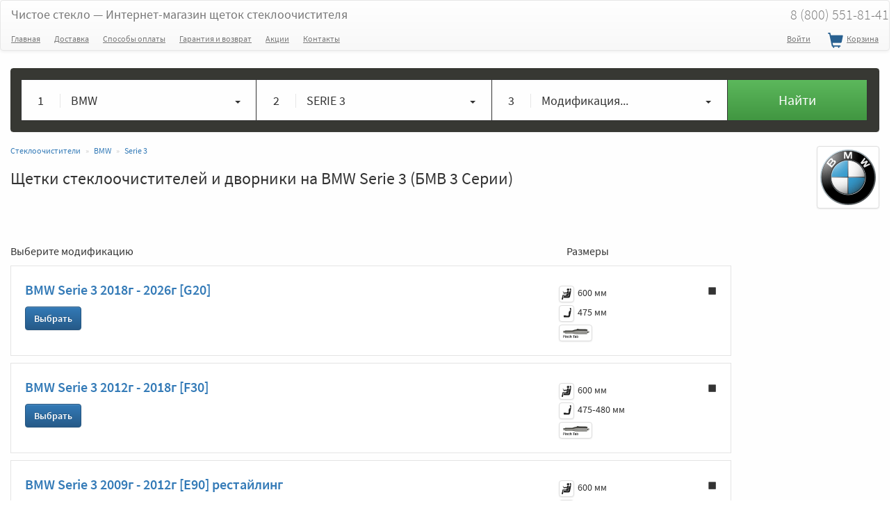

--- FILE ---
content_type: text/html; charset=UTF-8
request_url: https://chistoe-steklo.ru/catalog/bmw/serie_3
body_size: 7544
content:
<!DOCTYPE html>
<html lang="ru">
<head>
	<meta charset="utf-8"/>
	<meta http-equiv="X-UA-Compatible" content="IE=edge"/>
	<title>Купить щетки стеклоочистителей и дворники на BMW Serie 3 (БМВ 3 Серии)</title>

	<meta name="description" content="Подобрать щетки стеклоочистителей на BMW Serie 3 (БМВ 3 Серии). Мы даем 100% гарантию, что наши дворники подойдут на Ваш автомобиль."/>
	<meta name="keywords" content="дворники, щетки стеклоочистителей, BMW Serie 3 (БМВ 3 Серии)"/>
			<meta property="og:url" content="https://chistoe-steklo.ru/catalog/bmw/serie_3"/>
		<link rel="canonical" href="https://chistoe-steklo.ru/catalog/bmw/serie_3"/>
					<meta name="viewport"
		  content="width=device-width, user-scalable=no, initial-scale=1.0, minimum-scale=1.0, maximum-scale=1.0"/>
	<meta name="csrf-token" content="iduY9KgD2YeGraTUZNKezqvEqxGOKTW7R5sfL9qT"/>

	<meta property="og:title" content="Купить щетки стеклоочистителей и дворники на BMW Serie 3 (БМВ 3 Серии)"/>
	<meta property="og:type" content="website"/>
			<meta property="og:image" content="https://chistoe-steklo.ru/uploads/images/80x80/bmw.png"/>
		<link rel="image_src" href="https://chistoe-steklo.ru/uploads/images/80x80/bmw.png"/>
	
	<!-- HTML5 shim and Respond.js for IE8 support of HTML5 elements and media queries -->
	<!--[if lt IE 9]>
		<script src="https://oss.maxcdn.com/html5shiv/3.7.2/html5shiv.min.js"></script>
		<script src="https://oss.maxcdn.com/respond/1.4.2/respond.min.js"></script>
	<![endif]-->


	<link rel="apple-touch-icon" sizes="180x180" href="/apple-touch-icon.png">
	<link rel="icon" type="image/png" sizes="192x192"  href="/android-chrome-192x192.png">
	<link rel="icon" type="image/png" sizes="32x32" href="/favicon-32x32.png">
	<link rel="icon" type="image/png" sizes="16x16" href="/favicon-16x16.png">
	<link rel="manifest" href="/site.webmanifest">
	<link rel="mask-icon" href="/safari-pinned-tab.svg" color="#5bbad5">
	<meta name="msapplication-TileColor" content="#ffffff">
	<meta name="theme-color" content="#ffffff">

	<link href="/build/css/all-a8eac35b33.css" rel="stylesheet" type="text/css">

</head>
<body>

		<!-- Google Tag Manager -->
	<noscript><iframe src="//www.googletagmanager.com/ns.html?id=GTM-MQPW22"
	height="0" width="0" style="display:none;visibility:hidden"></iframe></noscript>
	<script>(function(w,d,s,l,i){w[l]=w[l]||[];w[l].push({'gtm.start':
	new Date().getTime(),event:'gtm.js'});var f=d.getElementsByTagName(s)[0],
	j=d.createElement(s),dl=l!='dataLayer'?'&l='+l:'';j.async=true;j.src=
	'//www.googletagmanager.com/gtm.js?id='+i+dl;f.parentNode.insertBefore(j,f);
	})(window,document,'script','dataLayer','GTM-MQPW22');</script>
	<!-- End Google Tag Manager -->
	

	

		<nav class="navbar navbar-default ">
		<div class="container-fluid">
			<div class="navbar-header">
				<button type="button" class="navbar-humb navbar-toggle collapsed" data-toggle="collapse" data-target="#header-navbar">
					<span class="sr-only">Меню</span>
					<span class="icon-bar"></span>
					<span class="icon-bar"></span>
					<span class="icon-bar"></span>
				</button>

				<a rel="nofollow" class="navbar-brand" href="https://chistoe-steklo.ru">
					Чистое стекло <span class="hidden-xs">&mdash; Интернет-магазин щеток стеклоочистителя</span>
					
				</a>
				
				<a class="cart_nav header-mobile-buttons visible-xs" rel="nofollow" href="https://chistoe-steklo.ru/cart">
					<span class="cart-icon glyphicon glyphicon-shopping-cart"></span>
          <span class="cnt_info">
          	          </span>
				</a>
				<a class="header-mobile-buttons visible-xs" rel="nofollow" href="tel:88005518141">
					<span class="tel-icon glyphicon glyphicon-earphone"></span>
				</a>


							</div>
			
			<ul class="nav navbar-nav navbar-right town_wrap hidden-xs">

								<li><a class="main-tel" href="tel:88005518141">8 (800) 551-81-41</a></li>

			</ul>
			
			
		</div>
		<div class="container-fluid">

			<div class="collapse navbar-collapse" id="header-navbar">
				<ul class="menu-nav nav navbar-nav navbar-left">
					<li class="hidden-sm"><a href="https://chistoe-steklo.ru">Главная</a></li>
					<li><a href="https://chistoe-steklo.ru/dostavka">Доставка</a></li>
					<li><a href="https://chistoe-steklo.ru/oplata">Способы оплаты</a></li>
					<li><a href="https://chistoe-steklo.ru/vozvrat">Гарантия и возврат</a></li>
					<li>
						<a href="https://chistoe-steklo.ru/akcii">Акции</a>
					</li>
										
					<li>
						<a href="https://chistoe-steklo.ru/contacts">Контакты</a>
					</li>
				</ul>
				<!--noindex-->
				<ul class="nav navbar-nav navbar-right">

											<li><a rel="nofollow" href="https://chistoe-steklo.ru/auth/login">Войти</a></li> 
											
					<li>
            <a class="cart_nav" rel="nofollow" href="https://chistoe-steklo.ru/cart">
            	<span class="cart-icon glyphicon glyphicon-shopping-cart"></span> Корзина
              <span class="cnt_info">
              	              </span>
            </a>
          </li>
        
					
				
				</ul>
				<!--/noindex-->
				
			</div>
		</div>
	</nav>
	<div class="container-fluid">
          
</div>	<section id="types" class="catalog">
	<div class="container-fluid">
		

		<div class="row">
	<div class="col-xs-12">
		<div class="panel panel-podbor text-left">
			<div class="hider"></div>
			<div class="panel-body">
				<form>
					
						<div class="col-md-10 col-xs-12">
							<div class="row">

								<div class="col-md-4 col-xs-12">
									<div class="row podbor-item">
										<div class="dropdown">
											<a id="select_mark" data-target="#" data-toggle="dropdown" role="button" aria-haspopup="true" aria-expanded="false">
										  
										  	<span class="row">
										  		<span class="col-md-2 col-sm-1 col-xs-2 text-center seq">1</span>
										  		<span class="col-md-8 col-sm-10 col-xs-8 name">
									      		BMW 
									      	</span>
									      	<span class="col-md-2 col-sm-1 col-xs-2 text-center"><span class="caret"></span></span>

									      </span>
									    </a>
										  <ul  class="select_mark_ul dropdown-menu filt_podbor" aria-labelledby="select_mark">
										    <li data-value="0">Укажите марку... </li>
										    											  	<li data-value="1">Acura</li>
																							  	<li data-value="2">Alfa Romeo</li>
																							  	<li data-value="3">Aston Martin</li>
																							  	<li data-value="4">Audi</li>
																							  	<li data-value="5">Bentley</li>
																							  	<li data-value="6" class="active">BMW</li>
																							  	<li data-value="7">Byd</li>
																							  	<li data-value="8">Cadillac</li>
																							  	<li data-value="74">Changan</li>
																							  	<li data-value="9">Chery</li>
																							  	<li data-value="10">Chevrolet</li>
																							  	<li data-value="11">Chrysler</li>
																							  	<li data-value="12">Citroen</li>
																							  	<li data-value="13">Daewoo</li>
																							  	<li data-value="14">Daihatsu</li>
																							  	<li data-value="15">Datsun</li>
																							  	<li data-value="16">Dodge</li>
																							  	<li data-value="75">DongFeng</li>
																							  	<li data-value="73">Exeed</li>
																							  	<li data-value="17">Faw</li>
																							  	<li data-value="18">Ferrari</li>
																							  	<li data-value="19">Fiat</li>
																							  	<li data-value="20">Ford</li>
																							  	<li data-value="76">GAC</li>
																							  	<li data-value="22">Geely</li>
																							  	<li data-value="23">GMC</li>
																							  	<li data-value="24">Great Wall</li>
																							  	<li data-value="72">Haval</li>
																							  	<li data-value="25">Honda</li>
																							  	<li data-value="77">Hongqi</li>
																							  	<li data-value="26">Hummer</li>
																							  	<li data-value="27">Hyundai</li>
																							  	<li data-value="28">Infiniti</li>
																							  	<li data-value="29">Iran Khodro</li>
																							  	<li data-value="30">Isuzu</li>
																							  	<li data-value="31">Iveco</li>
																							  	<li data-value="78">JAC</li>
																							  	<li data-value="89">Jaecoo</li>
																							  	<li data-value="32">Jaguar</li>
																							  	<li data-value="33">Jeep</li>
																							  	<li data-value="79">Jetour</li>
																							  	<li data-value="80">Kaiyi</li>
																							  	<li data-value="34">Kia</li>
																							  	<li data-value="35">Lada [ВАЗ]</li>
																							  	<li data-value="87">Lamborghini</li>
																							  	<li data-value="36">Lancia</li>
																							  	<li data-value="37">Land Rover</li>
																							  	<li data-value="38">Ldv</li>
																							  	<li data-value="39">Lexus</li>
																							  	<li data-value="40">Lifan</li>
																							  	<li data-value="41">Lincoln</li>
																							  	<li data-value="81">LiXiang</li>
																							  	<li data-value="42">Maserati</li>
																							  	<li data-value="43">Maybach</li>
																							  	<li data-value="44">Mazda</li>
																							  	<li data-value="45">Mercedes-Benz</li>
																							  	<li data-value="46">Mercury</li>
																							  	<li data-value="47">MG</li>
																							  	<li data-value="48">Mini</li>
																							  	<li data-value="49">Mitsubishi</li>
																							  	<li data-value="50">Nissan</li>
																							  	<li data-value="82">Omoda</li>
																							  	<li data-value="51">Opel</li>
																							  	<li data-value="52">Peugeot</li>
																							  	<li data-value="53">Pontiac</li>
																							  	<li data-value="54">Porsche</li>
																							  	<li data-value="55">Renault</li>
																							  	<li data-value="56">Rolls-Royce</li>
																							  	<li data-value="57">Rover</li>
																							  	<li data-value="58">Saab</li>
																							  	<li data-value="59">Seat</li>
																							  	<li data-value="60">Skoda</li>
																							  	<li data-value="61">Smart</li>
																							  	<li data-value="90">Sollers</li>
																							  	<li data-value="62">Ssangyong</li>
																							  	<li data-value="63">Subaru</li>
																							  	<li data-value="64">Suzuki</li>
																							  	<li data-value="83">Tank</li>
																							  	<li data-value="84">Tesla</li>
																							  	<li data-value="66">Toyota</li>
																							  	<li data-value="68">Volkswagen</li>
																							  	<li data-value="69">Volvo</li>
																							  	<li data-value="70">Vortex</li>
																							  	<li data-value="85">Voyah</li>
																							  	<li data-value="88">Zeekr</li>
																							  	<li data-value="21">ГАЗ</li>
																							  	<li data-value="71">ЗАЗ</li>
																							  	<li data-value="86">Москвич</li>
																							  	<li data-value="65">Тагаз</li>
																							  	<li data-value="67">УАЗ</li>
																						  </ul>
										</div>
									</div>
								</div>

								<div class="col-md-4 col-xs-12">
									<div class="row podbor-item">
										<div class="dropdown">
											<a id="select_model" data-target="#" data-toggle="dropdown" role="button" aria-haspopup="true" aria-expanded="false">
										  
										  	<span class="row">
										  		<span class="col-md-2 col-sm-1 col-xs-2 text-center seq">2</span>
										  		<span class="col-md-8 col-sm-10 col-xs-8 name">
										  			SERIE 3 
									      		
									      	</span>
									      	<span class="col-md-2 col-sm-1 col-xs-2 text-center"><span class="caret"></span></span>

									      </span>
									    </a>
										  <ul  class="select_model_ul dropdown-menu filt_podbor" aria-labelledby="select_model">
										    <li data-value="0">Укажите модель... </li>
										    											    												  	<li data-value="63">Serie 1</li>
																									  	<li data-value="64">Serie 1 Cabrio</li>
																									  	<li data-value="65">Serie 1 Coupe</li>
																									  	<li data-value="940">Serie 2</li>
																									  	<li data-value="66" class="active">Serie 3</li>
																									  	<li data-value="67">Serie 3 Cabrio</li>
																									  	<li data-value="68">Serie 3 Compact</li>
																									  	<li data-value="69">Serie 3 Coupe</li>
																									  	<li data-value="70">Serie 3 GT</li>
																									  	<li data-value="71">Serie 3 Универсал</li>
																									  	<li data-value="72">Serie 4</li>
																									  	<li data-value="73">Serie 5</li>
																									  	<li data-value="74">Serie 5 GT</li>
																									  	<li data-value="75">Serie 5 Универсал</li>
																									  	<li data-value="76">Serie 6</li>
																									  	<li data-value="77">Serie 6 Cabrio</li>
																									  	<li data-value="941">Serie 6 Grand Coupe</li>
																									  	<li data-value="78">Serie 7</li>
																									  	<li data-value="998">Serie 8</li>
																									  	<li data-value="82">X1</li>
																									  	<li data-value="999">X2</li>
																									  	<li data-value="83">X3</li>
																									  	<li data-value="84">X4</li>
																									  	<li data-value="85">X5</li>
																									  	<li data-value="86">X6</li>
																									  	<li data-value="1000">X7</li>
																									  	<li data-value="87">Z3</li>
																									  	<li data-value="88">Z3 Coupe</li>
																									  	<li data-value="89">Z4</li>
																									  	<li data-value="90">Z4 Coupe</li>
																																			  </ul>
										</div>
									</div>
								</div>

								<div class="col-md-4 col-xs-12">
									<div class="row podbor-item">
										<div class="dropdown">
											<a id="select_type" data-target="#" data-toggle="dropdown" role="button" aria-haspopup="true" aria-expanded="false">
										  
										  	<span class="row">
										  		<span class="col-md-2 col-sm-1 col-xs-2 text-center seq">3</span>
										  		<span class="col-md-8 col-sm-10 col-xs-8 name">
										  			Модификация... 
									      	</span>
									      	<span class="col-md-2 col-sm-1 col-xs-2 text-center"><span class="caret"></span></span>

									      </span>
									    </a>
										  <ul  class="select_type_ul dropdown-menu filt_podbor" aria-labelledby="select_type">
										    <li data-value="0" class=&quot;active&quot;>Модификация... </li>
										    											    											    													  		<li data-value="1939">2018г - 2026г [G20]</li>
												  																									    													  		<li data-value="136">2012г - 2018г [F30] </li>
												  																									    													  		<li data-value="135">2009г - 2012г [E90] рестайлинг</li>
												  																									    													  		<li data-value="134">2005г - 2009г [E90] </li>
												  																									    													  		<li data-value="133">1998г - 2005г [E46] </li>
												  																																				  </ul>
										</div>
									</div>
								</div>
							</div>

						</div>

						<div class="col-md-2 col-xs-12">
							<div class="row">
								<button type="submit" class="btn btn-block btn-lg btn-success">Найти</button>
							</div>
						</div>
						
					
				</form>
			</div>
		</div>
	</div>
</div>		<a href="https://chistoe-steklo.ru/catalog/bmw"><img class="img-thumbnail img-responsive pull-right mark-img" alt="Щетки стеклоочистителей на BMW" title="Щетки стеклоочистителей на BMW" src="https://chistoe-steklo.ru/uploads/images/80x80/bmw.png"></a>
		<ul class="breadcrumb" itemscope="" itemtype="http://schema.org/BreadcrumbList">
                                    <li itemprop="itemListElement" itemscope="" itemtype="http://schema.org/ListItem" class="">
                	<a itemprop="item" href="https://chistoe-steklo.ru">
                		<span itemprop="name">Стеклоочистители</span>
                	</a>
                	<meta itemprop="position" content="1">
               	</li>
                                                <li itemprop="itemListElement" itemscope="" itemtype="http://schema.org/ListItem" class="">
                	<a itemprop="item" href="https://chistoe-steklo.ru/catalog/bmw">
                		<span itemprop="name">BMW</span>
                	</a>
                	<meta itemprop="position" content="2">
               	</li>
                                                <li itemprop="itemListElement" itemscope="" itemtype="http://schema.org/ListItem" class="active">
                    <a rel="nofollow" itemprop="item" href="https://chistoe-steklo.ru/catalog/bmw/serie_3">
                        <span itemprop="name">Serie 3</span>
                    </a>
	                
	                <meta itemprop="position" content="3">
                </li>
                        </ul>

		
		
		<h1>Щетки стеклоочистителей и дворники на BMW Serie 3 (БМВ 3 Серии)</h1>
		<div class="row">
			
			<div class="col-xs-12">
				<div class="clear50"></div>
				<div class="row">

					<div class="col-sm-10 col-xs-12">
						<div class="row">
							<div class="col-md-9 col-sm-8 col-xs-12"><p>Выберите модификацию</p></div>
							<div class="col-md-2 col-sm-4 hidden-xs"><p>Размеры</p></div>
														<div class="col-xs-1 hidden-sm hidden-xs"></div>
						</div>
																				<div class="border-box">
								<div class="row ">
									<div class="col-md-9 col-sm-8 col-xs-12">
						
							  			<p><a href="https://chistoe-steklo.ru/catalog/bmw/serie_3/serie_3_g20_2018" class="title">BMW Serie 3 2018г - 2026г [G20]</a></p>
							  														<a href="https://chistoe-steklo.ru/catalog/bmw/serie_3/serie_3_g20_2018" class="btn btn-primary strong">Выбрать</a>
							  	</div>
							  	<div class="col-md-2 col-sm-4 col-xs-7 size_limits">
							  										  														<div class="item">
													<img class="img-responsive img-thumbnail" alt="Размер водительской щетки" title="Размер водительской щетки" src="https://chistoe-steklo.ru/uploads/images/svg/driver.svg">
													600 мм
												</div>
																																		<div class="item">
													<img class="img-responsive img-thumbnail" alt="Размер пассажирской щетки" title="Размер пассажирской щетки" src="https://chistoe-steklo.ru/uploads/images/svg/passanger2.svg">
													475 мм
												</div>
																						
																							<div class="item">
									  			<img src="https://chistoe-steklo.ru/uploads/images/adapters/thumbs/preview/EXa1WMakPC4JlwTl1iy1.png" title="Крепление - Pinch Tab" alt="Крепление - Pinch Tab" class="img-responsive img-thumbnail">
									  		</div>
								  																			  	</div>
							  								  	<div class="col-xs-1 hidden-sm hidden-xs">
							  		<span class="glyphicon glyphicon-stop"></span>
							  	</div>
							  </div>
							</div>
						  																				<div class="border-box">
								<div class="row ">
									<div class="col-md-9 col-sm-8 col-xs-12">
						
							  			<p><a href="https://chistoe-steklo.ru/catalog/bmw/serie_3/serie_3_f30_02.12" class="title">BMW Serie 3 2012г - 2018г [F30] </a></p>
							  														<a href="https://chistoe-steklo.ru/catalog/bmw/serie_3/serie_3_f30_02.12" class="btn btn-primary strong">Выбрать</a>
							  	</div>
							  	<div class="col-md-2 col-sm-4 col-xs-7 size_limits">
							  										  														<div class="item">
													<img class="img-responsive img-thumbnail" alt="Размер водительской щетки" title="Размер водительской щетки" src="https://chistoe-steklo.ru/uploads/images/svg/driver.svg">
													600 мм
												</div>
																																		<div class="item">
													<img class="img-responsive img-thumbnail" alt="Размер пассажирской щетки" title="Размер пассажирской щетки" src="https://chistoe-steklo.ru/uploads/images/svg/passanger2.svg">
													475&#8209;480 мм
												</div>
																						
																							<div class="item">
									  			<img src="https://chistoe-steklo.ru/uploads/images/adapters/thumbs/preview/EXa1WMakPC4JlwTl1iy1.png" title="Крепление - Pinch Tab" alt="Крепление - Pinch Tab" class="img-responsive img-thumbnail">
									  		</div>
								  																			  	</div>
							  								  	<div class="col-xs-1 hidden-sm hidden-xs">
							  		<span class="glyphicon glyphicon-stop"></span>
							  	</div>
							  </div>
							</div>
						  																				<div class="border-box">
								<div class="row ">
									<div class="col-md-9 col-sm-8 col-xs-12">
						
							  			<p><a href="https://chistoe-steklo.ru/catalog/bmw/serie_3/serie_3_e90_09.09-01.12" class="title">BMW Serie 3 2009г - 2012г [E90] рестайлинг</a></p>
							  														<a href="https://chistoe-steklo.ru/catalog/bmw/serie_3/serie_3_e90_09.09-01.12" class="btn btn-primary strong">Выбрать</a>
							  	</div>
							  	<div class="col-md-2 col-sm-4 col-xs-7 size_limits">
							  										  														<div class="item">
													<img class="img-responsive img-thumbnail" alt="Размер водительской щетки" title="Размер водительской щетки" src="https://chistoe-steklo.ru/uploads/images/svg/driver.svg">
													600 мм
												</div>
																																		<div class="item">
													<img class="img-responsive img-thumbnail" alt="Размер пассажирской щетки" title="Размер пассажирской щетки" src="https://chistoe-steklo.ru/uploads/images/svg/passanger2.svg">
													475&#8209;480 мм
												</div>
																						
																							<div class="item">
									  			<img src="https://chistoe-steklo.ru/uploads/images/adapters/thumbs/preview/EXa1WMakPC4JlwTl1iy1.png" title="Крепление - Pinch Tab" alt="Крепление - Pinch Tab" class="img-responsive img-thumbnail">
									  		</div>
								  																			  	</div>
							  								  	<div class="col-xs-1 hidden-sm hidden-xs">
							  		<span class="glyphicon glyphicon-stop"></span>
							  	</div>
							  </div>
							</div>
						  																				<div class="border-box">
								<div class="row ">
									<div class="col-md-9 col-sm-8 col-xs-12">
						
							  			<p><a href="https://chistoe-steklo.ru/catalog/bmw/serie_3/serie_3_e90_03.05-08.09" class="title">BMW Serie 3 2005г - 2009г [E90] </a></p>
							  														<a href="https://chistoe-steklo.ru/catalog/bmw/serie_3/serie_3_e90_03.05-08.09" class="btn btn-primary strong">Выбрать</a>
							  	</div>
							  	<div class="col-md-2 col-sm-4 col-xs-7 size_limits">
							  										  														<div class="item">
													<img class="img-responsive img-thumbnail" alt="Размер водительской щетки" title="Размер водительской щетки" src="https://chistoe-steklo.ru/uploads/images/svg/driver.svg">
													600 мм
												</div>
																																		<div class="item">
													<img class="img-responsive img-thumbnail" alt="Размер пассажирской щетки" title="Размер пассажирской щетки" src="https://chistoe-steklo.ru/uploads/images/svg/passanger2.svg">
													475&#8209;480 мм
												</div>
																						
																							<div class="item">
									  			<img src="https://chistoe-steklo.ru/uploads/images/adapters/thumbs/preview/zzLM9zp658EFOfSzPzu7.png" title="Крепление - Side Pin" alt="Крепление - Side Pin" class="img-responsive img-thumbnail">
									  		</div>
								  																			  	</div>
							  								  	<div class="col-xs-1 hidden-sm hidden-xs">
							  		<span class="glyphicon glyphicon-stop"></span>
							  	</div>
							  </div>
							</div>
						  																				<div class="border-box">
								<div class="row ">
									<div class="col-md-9 col-sm-8 col-xs-12">
						
							  			<p><a href="https://chistoe-steklo.ru/catalog/bmw/serie_3/serie_3_e46_04.98-03.05" class="title">BMW Serie 3 1998г - 2005г [E46] </a></p>
							  														<a href="https://chistoe-steklo.ru/catalog/bmw/serie_3/serie_3_e46_04.98-03.05" class="btn btn-primary strong">Выбрать</a>
							  	</div>
							  	<div class="col-md-2 col-sm-4 col-xs-7 size_limits">
							  										  														<div class="item">
													<img class="img-responsive img-thumbnail" alt="Размер водительской щетки" title="Размер водительской щетки" src="https://chistoe-steklo.ru/uploads/images/svg/driver.svg">
													580 мм
												</div>
																																		<div class="item">
													<img class="img-responsive img-thumbnail" alt="Размер пассажирской щетки" title="Размер пассажирской щетки" src="https://chistoe-steklo.ru/uploads/images/svg/passanger2.svg">
													500&#8209;510 мм
												</div>
																						
																							<div class="item">
									  			<img src="https://chistoe-steklo.ru/uploads/images/adapters/thumbs/preview/h4WAXmIxO3QDYIimO7TL.png" title="Крепление - Крючек" alt="Крепление - Крючек" class="img-responsive img-thumbnail">
									  		</div>
								  																			  	</div>
							  								  	<div class="col-xs-1 hidden-sm hidden-xs">
							  		<span class="glyphicon glyphicon-stop"></span>
							  	</div>
							  </div>
							</div>
						  											</div>
									</div>
				<div class="clear100"></div>
				
			</div>

		</div>
		<div class="lead text-justify">
			<p>В интернет-магазине «Чистое стекло» есть возможность самостоятельно подобрать щетки стеклоочистителей для BMW Serie 3 с помощью специального фильтра, в котором нужно выбрать модификацию автомобиля.</p>
			<p>Если Вы хотите уточнить технические характеристики товара, или необходима помощь с выбором дворников для БМВ 3 Серии, Вы можете обратиться к нашим онлайн-консультантам, или позвонить по указанным телефонам.</p>
			
		</div>
	</div>
</section>
<section class="articles">
	<div class="container-fluid">
		
		<div class="text-center">
			<h2>Полезная информация о дворниках на BMW Serie 3  (БМВ 3 Серии)</h2>
		</div>
		
		<div class="row">
							<div class="item col-sm-6 col-xs-12">

					<a href="/articles/dvorniki-na-bmw-serie_3"><h3>Какие дворники установить на BMW Serie 3</h3></a>
					<a href="/articles/dvorniki-na-bmw-serie_3" class="img-thumbnail" 
						style="background-image:url('/uploads/images/nodes/thumbs/medium/jpDpbguKtI41k8aFu1Ww.jpg');">
					</a>
					Мы знаем, какие стеклоочистители лучше всего подойдут на BMW Serie 3. Каждый водитель знает: чтобы сохранить обзор для уверенного вождения, несмотря на погодные условия, важно вовремя менять дворники и грамотно подходить к их выбору. 
				</div>
					</div>
	</div>
</section>

	
	
	<hr>
<div class="container-fluid footer">
		<div class="row">
			<div class="col-md-4 col-sm-6 col-xs-12">
				<h4><a rel="nofollow" href="https://chistoe-steklo.ru">Подбор дворников</a></h4>
				<ul class="list-unstyled fmenu">
					<li><a href="https://chistoe-steklo.ru/dostavka">Доставка</a></li>
					<li><a href="https://chistoe-steklo.ru/oplata">Способы оплаты</a></li>
					<li><a href="https://chistoe-steklo.ru/catalog">Каталог по авто</a></li>
					<li><a href="https://chistoe-steklo.ru/manufacturers">Каталог по брендам щеток</a></li>
					<li><a href="https://chistoe-steklo.ru/articles">Полезная информация</a></li>
					<li><a href="https://chistoe-steklo.ru/akcii">Акции</a></li>
					<li><a href="https://chistoe-steklo.ru/vozvrat">Гарантия и возврат</a></li>				
				</ul>
			</div>
			<div class="col-md-4 col-sm-6 col-xs-12">
				<h4><a rel="nofollow" href="https://chistoe-steklo.ru">Интернет-магазин</a></h4>
				<ul class="list-unstyled fmenu">
					<li><a href="https://chistoe-steklo.ru/contacts">Контакты</a></li>
					<li><a href="https://chistoe-steklo.ru/otzivi">Отзывы</a></li>				
					<li><a rel="nofollow" href="https://chistoe-steklo.ru/uploads/oferta.docx">Оферта</a></li>					
				</ul>
			</div>
			<div class="col-md-4 col-sm-6 col-xs-12">
				<ul class="list-unstyled footer-towns">
					<li>
						<a class="tel" href="tel:88005518141">8 (800) 551-81-41</a>
						Москва и Московская область
					</li>
					<li>
						<a class="tel" href="tel:+78129815151">8 (812) 981-51-51</a>
						Санкт-Петербург и Ленинградская область
					</li>
					<li>
						<a class="tel" href="tel:88005518141">8 (800) 551-81-41</a>
						Общий для регионов России
					</li>
					<li class="sposob_oplati labels">
						<div class="row">
  						<label title="Оплата на сайте без комиссии" id="card_wrap" class="active label-but col-xs-4">
						  	<i></i>
						  </label>
						  <label title="Оплата на сайте без комиссии" id="yad_wrap" class="active label-but col-xs-4">
						  	<i></i>
						  </label>
  						<label title="Наличные курьеру" id="nal_wrap" class="active label-but col-xs-4">
						  	<i></i>
						  </label>
						</div>
					</li>
				</ul>
			</div>
		</div>

		<p class="text-left">2014-2026. <a rel="nofollow" href="/">Чистое стекло</a> - Щетки стеклоочистителей на Ваш авто.</p>
	</div>

	
	<div class="modal fade" id="ajax_modal"></div>

			

	<script src="/build/js/all-dcac750402.js"></script>
	

	
	<div class="pswp" tabindex="-1" role="dialog" aria-hidden="true">

        <div class="pswp__bg"></div>

        <div class="pswp__scroll-wrap">

                <div class="pswp__container">
            <div class="pswp__item"></div>
            <div class="pswp__item"></div>
            <div class="pswp__item"></div>
        </div>

                <div class="pswp__ui pswp__ui--hidden">

            <div class="pswp__top-bar">

                
                <div class="pswp__counter"></div>

                <button class="pswp__button pswp__button--close" title="Close (Esc)"></button>

                <button class="pswp__button pswp__button--share" title="Share"></button>

                <button class="pswp__button pswp__button--fs" title="Toggle fullscreen"></button>

                <button class="pswp__button pswp__button--zoom" title="Zoom in/out"></button>

                                                <div class="pswp__preloader">
                    <div class="pswp__preloader__icn">
                      <div class="pswp__preloader__cut">
                        <div class="pswp__preloader__donut"></div>
                      </div>
                    </div>
                </div>
            </div>

            <div class="pswp__share-modal pswp__share-modal--hidden pswp__single-tap">
                <div class="pswp__share-tooltip"></div> 
            </div>

            <button class="pswp__button pswp__button--arrow--left" title="Previous (arrow left)">
            </button>

            <button class="pswp__button pswp__button--arrow--right" title="Next (arrow right)">
            </button>

            <div class="pswp__caption">
                <div class="pswp__caption__center"></div>
            </div>

        </div>

    </div>

</div>

			<script defer type='text/javascript'>
		(function(d, w, m) {
			window.supportAPIMethod = m;
			var s = d.createElement('script');
			s.type ='text/javascript'; s.id = 'supportScript'; s.charset = 'utf-8';
			s.async = true;
			var id = '37205610391644ceb92b4847e14fc1dd';
			s.src = 'https://lcab.talk-me.ru/support/support.js?h='+id;
			var sc = d.getElementsByTagName('script')[0];
			w[m] = w[m] || function() { (w[m].q = w[m].q || []).push(arguments); };
			if (sc) sc.parentNode.insertBefore(s, sc); 
			else d.documentElement.firstChild.appendChild(s);
		})(document, window, 'TalkMe');
	</script>

		
	
</body>
</html>



--- FILE ---
content_type: image/svg+xml
request_url: https://chistoe-steklo.ru/uploads/images/svg/driver.svg
body_size: 3554
content:
<svg width="23.827703mm" height="28.777143mm" version="1.1" viewBox="0 0 23.827703 28.777143" xmlns="http://www.w3.org/2000/svg">
 <g transform="translate(-99.778014,-168.55592)" fill="#222">
  <path d="m105.83995 192.80934 11.2291 0.0718c0.98102 0.0136 3.26362-1.86182 3.47994-2.7983l2.97768-14.96017c0.10367-0.50954-0.37818-0.72424-0.78926-0.75339l-1.25565-0.0359c-0.29697-5e-3 -0.36564 0.0769-0.68164 0.35658-0.24963 0.28036-0.41903 0.92049-0.68164 1.65246-0.38529 0.51047-0.88493 0.33484-1.3274 0.50226-0.13831 0.11397-0.26126 0.10494-0.43051 0.46639l-0.39463 1.1839-0.46639 1.82966-0.17937 1.21977-0.14351 1.4709-0.0359 0.75339c-0.01 0.20575 0.47315 0.44637 0.46638 0.64577-0.01 0.20138-0.0106 0.39329-0.0359 0.60988-0.0378 0.36209-0.16676 0.69382-0.25113 1.0404l-0.57401 1.54266c-0.12912 0.33785-0.30978 0.64349-0.57401 0.89689-0.2253 0.17555-0.46643 0.33329-0.82514 0.35875l-3.73108 0.0718c-0.31581-1.6e-4 -0.73043-0.93106-1.00452-0.93277l-4.77146-0.0718c-0.54813-0.0164-1.15491 0.24882-1.07628 0.75339l0.43051 3.1481c0.0921 0.49679 0.41144 0.93497 0.64576 0.97761z" fill-rule="evenodd"/>
  <circle cx="115.7329" cy="171.66176" r="3.0135593" opacity=".997"/>
  <g fill-rule="evenodd">
   <path d="m122.15847 174.01017c0.23441-0.0154 0.56219-0.12156 0.79909-0.24099 0.25933-0.1512 0.67413-0.42071 0.64688-0.72299l-0.13952-2.28312c-0.051-0.91959-0.37652-1.39748-0.44394-1.52207-0.13466-0.21192-0.39109-0.69445-0.74836-0.68494l-1.09082 0.0127c-0.40989 9e-3 -0.5593 0.16087-0.78641 0.32978-0.2486 0.20141-0.32022 0.50488-0.3171 0.79909 8e-3 0.28798 0.0991 0.54831 0.1522 0.82129 0.13107 0.60566 0.31448 1.64679 0.3932 1.81698 0.074 0.24945 0.43803 1.2721 0.69762 1.47134 0.23509 0.16289 0.61368 0.22833 0.83716 0.20295z"/>
   <path d="m99.781145 196.16187c-0.03841 0.36188 0.283985 0.72821 0.563175 0.81277 0.50588 0.15076 1.07456 0.3615 1.51032 0.35839 0.51773-0.0186 1.05496-0.0632 1.24155-0.74238l1.19033-5.87493c0.01-0.28098-0.0866-0.75245-0.24316-0.89595-0.25903-0.31892-0.19876-0.86183-0.15355-1.29273 0.0385-0.46383 0.26927-0.72454 0.42878-0.97276 0.22981-0.27894 0.31215-0.443 0.59517-0.44799l5.60613-0.0131c0.31272 1.1e-4 0.89517 1.11137 1.18684 1.10386l3.18841-0.0365c0.57477-0.019 1.18129-0.54102 1.39513-1.38232l0.41692-1.8481c0.0558-0.23716 0.2504-0.36996 0.25253-0.56784 8e-3 -0.19023-0.37039-0.28716-0.36558-0.57551 0.11352-1.3024 0.14731-2.97821 0.31118-3.6518 0.12434-0.40007 0.26236-1.20434 0.42037-1.70109l0.4347-1.52227c0.0856-0.36112 0.52528-0.40059 0.53161-0.71979 0.0612-0.14599-1.12868-0.82583-1.56444-0.82277h-2.0223c-0.50367 0.01-0.87245 0.47834-1.05719 0.73318-0.17192 0.25914-0.35112 0.58353-0.42755 0.91794-0.3355 1.23393-0.19573 2.1131-1.11053 2.06975-2.4948 0.0131-4.38163 0.0226-6.90958 0.0362-0.23256-5e-3 -0.50993 0.16059-0.66557 0.38399-0.1876 0.28016-0.32747 0.63113-0.30718 0.92154 0.0287 0.4049 0.0812 0.74992 0.31997 1.03674 0.18965 0.22908 0.58073 0.36005 0.93436 0.35841l8.9724-0.0768c0.16808-8e-3 0.25712 0.87189-0.0749 0.88163-0.46826 0.0282-2.27155-0.01-2.49517 0.15535-0.3699 0.35141-0.29194 2.16674-0.91896 2.25053-2.46579 0.0551-6.38222-0.0302-7.68995-5e-3 -0.19733 0.01-0.36111 0.0935-0.58878 0.19201-0.39478 0.14862-0.55078 0.37082-0.60157 0.69116l-0.42239 1.86871-0.67836 3.56463c-0.40106 1.6042-1.203698 4.32969-1.203145 4.81255z"/>
   <path d="m105.76657 182.15539 1.3175-0.0188c0.0134 0.44848-0.21043 0.79979-0.527 0.80931-0.19659-0.0119-0.35765-9e-5 -0.7905-0.79051z"/>
   <path d="m104.00183 176.99049 1.08624 1.86559c-0.24559 0.037-0.31662 0.0645-0.54009 0.19512-0.17581 0.17679-0.27723 0.26261-0.37498 0.41708l-1.48866-2.45923c-0.0134-0.44848 0.21043-0.79979 0.52699-0.80931 0.19661 0.0119 0.35765 1.2e-4 0.7905 0.79051z"/>
  </g>
 </g>
</svg>
